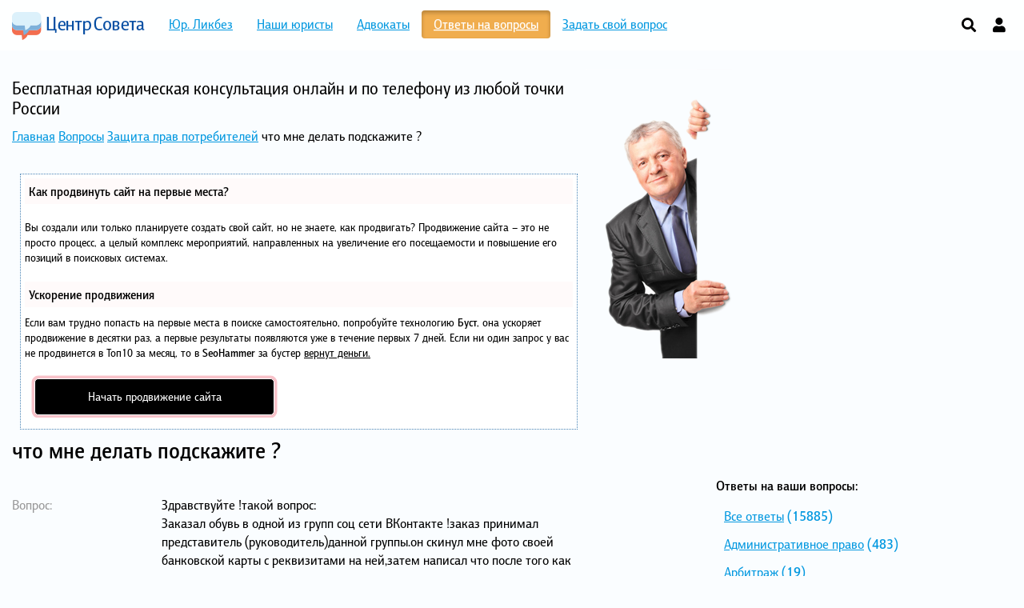

--- FILE ---
content_type: text/html
request_url: https://centersoveta.ru/questions/chto-mne-delat-podskazhite-2/
body_size: 12860
content:
<!DOCTYPE html>
<html lang="ru" dir="ltr"><!-- home -->

<head>

<script type="text/javascript" src="https://setmar.ru/imgs/js/jquery.js"></script>
<script type="text/javascript" src="https://setmar.ru/imgs/js/jquery.cycle2.js"></script>
<script type="text/javascript" src="https://setmar.ru/imgs/js/ealinkgo.js"></script>

  <meta charset="UTF-8">
  
  <title>что мне делать подскажите ? - Центр Совета</title>
  

	<!-- This site is optimized with the Yoast SEO plugin v16.2 - https://yoast.com/wordpress/plugins/seo/ -->
	
	<meta property="og:locale" content="ru_RU" />
	<meta property="og:type" content="article" />
	<meta property="og:title" content="что мне делать подскажите ? - Центр Совета" />
	<meta property="og:description" content="Здравствуйте !такой вопрос: Заказал обувь в одной из групп соц сети ВКонтакте !заказ принимал представитель (руководитель)данной группы.он скинул&hellip;" />
	<meta property="og:url" content="/questions/chto-mne-delat-podskazhite-2/" />
	<meta property="og:site_name" content="Центр Совета" />
	
	<!-- / Yoast SEO plugin. -->






		
		
	<link rel='stylesheet' id='wp-block-library-css'  href='/wp-includes/css/dist/block-library/style.min.css?ver=5.7.9' type='text/css' media='all' />
<link rel='stylesheet' id='cld-font-awesome-css'  href='/wp-content/plugins/comments-like-dislike/css/fontawesome/css/all.min.css?ver=1.1.2' type='text/css' media='all' />
<link rel='stylesheet' id='cld-frontend-css'  href='/wp-content/plugins/comments-like-dislike/css/cld-frontend.css?ver=1.1.2' type='text/css' media='all' />
<link rel='stylesheet' id='contact-form-7-css'  href='/wp-content/plugins/contact-form-7/includes/css/styles.css?ver=5.4.1' type='text/css' media='all' />
<script type='text/javascript' src='/wp-includes/js/jquery/jquery.min.js?ver=3.5.1' id='jquery-core-js'></script>
<script type='text/javascript' src='/wp-includes/js/jquery/jquery-migrate.min.js?ver=3.3.2' id='jquery-migrate-js'></script>
<script type='text/javascript' id='cld-frontend-js-extra'>
/* <![CDATA[ */
var cld_js_object = {"admin_ajax_url":"https:\/\/centersoveta.ru\/wp-admin\/admin-ajax.php","admin_ajax_nonce":"c107540de1"};
/* ]]> */
</script>
<script type='text/javascript' src='/wp-content/plugins/comments-like-dislike/js/cld-frontend.js?ver=1.1.2' id='cld-frontend-js'></script>

 




<style></style>  <style type="text/css">
    body.home {
      background: #fafdff url('/wp-content/uploads/2016/01/cropped-slide_centersoveta8.jpg') no-repeat center 0;
    }
  </style>
  <link rel="shortcut icon" href="/wp-content/themes/tips/favicon.png" />
<!-- Yandex.RTB -->
<script>window.yaContextCb=window.yaContextCb||[]</script>
<script src="https://yandex.ru/ads/system/context.js" async></script>

<link rel="stylesheet" type="text/css" href="https://setmar.ru/imgs/css/style.css">

</head>

<body class="questions-template-default single single-questions postid-45004">
	<div class="modal fade search-modal-lg" tabindex="-1" role="dialog" aria-hidden="true">
	  <div class="modal-dialog modal-lg">
		<div class="modal-content">
		  <div class="modal-header">
			<h5 class="modal-title">Поиск</h5>
			<button type="button" class="close" data-dismiss="modal" aria-label="Close">
			  <span aria-hidden="true">&times;</span>
			</button>
		  </div>
		  <div class="modal-body">
			<input class="tip-search-input form-control mr-sm-2" type="search" placeholder="Поиск" aria-label="Search">
			<div class="tip-search-card-output"></div>
		  </div>
		  <div class="modal-footer">
			<a href="/search"><button type="button" class="btn btn-primary">Расширенный поиск</button></a>
		  </div>
		</div>
	   </div>
	 </div>
	

  <nav id="navigation" class="navbar navbar-warning navbar-static-top navbar-expand-sm" role="navigation" style="padding-top: 9px;">
    <div class="container">
      <!-- Brand and toggle get grouped for better mobile display -->
      <div class="navbar-header">
        <button type="button" class="navbar-toggle" data-toggle="collapse" data-target="#bs-example-navbar-collapse-1">
          <span class="sr-only">Toggle navigation</span>
          <span class="icon-bar"></span>
          <span class="icon-bar"></span>
          <span class="icon-bar"></span>
        </button>
        <a class="navbar-brand" href="/">Центр Совета</a>
        
      </div>
      <!-- Collect the nav links, forms, and other content for toggling -->
      <div class="collapse navbar-collapse" id="bs-example-navbar-collapse-1">
        <ul id="menu-primary" class="nav navbar-nav text-center"><li id="menu-item-97" class="menu-item menu-item-type-taxonomy menu-item-object-category menu-item-97"><a href="/yurlikbez/"><span class="item-wrap">Юр. Ликбез</span></a></li>
<li id="menu-item-99" class="menu-item menu-item-type-post_type menu-item-object-page menu-item-99"><a href="/lawyers/"><span class="item-wrap">Наши юристы</span></a></li>
<li id="menu-item-1677" class="menu-item menu-item-type-post_type menu-item-object-page menu-item-1677"><a href="/advokaty/"><span class="item-wrap">Адвокаты</span></a></li>
<li id="menu-item-130" class="current-menu-item menu-item menu-item-type-questions menu-item-object-cpt-archive menu-item-130"><a href="/questions/"><span class="item-wrap">Ответы на вопросы</span></a></li>
<li id="menu-item-98" class="menu-item menu-item-type-post_type menu-item-object-page menu-item-98"><a href="/ask/"><span class="item-wrap">Задать свой вопрос</span></a></li>
</ul>        <ul class="nav navbar-nav navbar-right">
			<!-- Иконка поиска -->
			<li class="tip-menu-icon menu-item menu-item-type-post_type menu-item-object-page">
				<a href="/search" title="Поиск" class="text-center" ><span class="item-wrap">Поиск</span></a>
				<i class="fas fa-search" data-toggle="modal" data-target=".search-modal-lg" title="Поиск"></i>
			</li>
          			<!-- Иконка Профиля -->
			<li class="tip-menu-icon menu-item menu-item-type-post_type menu-item-object-page">
				<a href="/login" title="Регистрация и вход для юристов" class="text-center">
					<span class="item-wrap">Регистрация и вход для юристов</span>
					<i class="fas fa-user"></i>
				</a>
			</li>
          <!-- <li><a href="/login">Регистрация и вход для юристов</a></li> -->
                </ul>
      </div><!-- /.navbar-collapse -->
    </div><!-- /.container-fluid -->
  </nav>
 
	<div class="container">
		<div class="row">
			<div class="col-md-7">

				<h4 class="site-description">Бесплатная юридическая консультация онлайн и по телефону из любой точки России</h4>

				<span><span><a href="/">Главная</a>  <span><a href="/questions/">Вопросы</a>  <span><a href="/all_questions/zashhita-prav-potrebitelej/">Защита прав потребителей</a>  <span class="breadcrumb_last" aria-current="page">что мне делать подскажите ?</span></span></span></span></span>				
				


				<br><br>
<!-- Yandex.RTB R-A-2883679-1 -->
<div id="yandex_rtb_R-A-2883679-1"></div>
<script>window.yaContextCb.push(()=>{
	Ya.Context.AdvManager.render({
		"blockId": "R-A-2883679-1",
		"renderTo": "yandex_rtb_R-A-2883679-1"
	})
})
</script>

<div class="mainContent"><div id="content-ob" class="cycle-slideshow" data-cycle-auto-height="container" data-cycle-fx="scrollbar" data-cycle-timeout="90000" data-cycle-speed="1000" data-cycle-slides="li">
<ul>
<li>
<div id="textadsfullone">
<div id="styletitle">Как продвинуть сайт на первые места?</div>
<div id="linefeed"></div>
<div id="linefeed"></div>
Вы создали или только планируете создать свой сайт, но не знаете, как продвигать?
Продвижение сайта – это не просто процесс, а целый комплекс мероприятий, 
направленных на увеличение его посещаемости и повышение его позиций в поисковых системах.
<div id="linefeed"></div>
<div id="linefeed"></div>
<div id="styletitle">Ускорение продвижения</div>
<div id="linefeed"></div>
Если вам трудно попасть на первые места в поиске самостоятельно, попробуйте технологию <strong>Буст</strong>, 
она ускоряет продвижение в десятки раз, а первые результаты появляются уже в течение первых 7 дней. 
Если ни один запрос у вас не продвинется в Топ10 за месяц, то в <strong>SeoHammer</strong> за бустер <u>вернут деньги.</u>
<div id="linefeed"></div>
<a class="butlinktwo" target="_blank" href="https://www.seohammer.ru/?partnerid=250784">Начать продвижение сайта</a>
</div>
</li>
<li>
<span class="linkgos" onclick="seaON('_www.seohammer.ru/?partnerid=250784')"><img src="https://setmar.ru/imgs/seohammer/640x160.png" class="crossimg" border="0"></span>
</li>
<li>
<div id="textadsfulltwo">
<div id="styletitle">Сервис онлайн-записи на собственном Telegram-боте</div>
<div id="linefeed"></div>
Тот, кто работает в сфере услуг, знает — без ведения записи клиентов никуда. Мало того, что нужно видеть свое расписание, 
но и напоминать клиентам о визитах тоже. Нашли самый бюджетный и оптимальный вариант: <strong>сервис VisitTime.</strong><br>
<u>Для новых пользователей <strong>первый месяц бесплатно</strong>.</u>
<div id="linefeed"></div>
Чат-бот для мастеров и специалистов, который упрощает ведение записей:
<div id="linefeed"></div>
&mdash; <strong><i>Сам записывает клиентов и напоминает им о визите;</i></strong><br>
&mdash; <strong><i>Персонализирует скидки, чаевые, кэшбэк и предоплаты;</i></strong><br>
&mdash; <strong><i>Увеличивает доходимость и помогает больше зарабатывать;</i></strong>
<div id="linefeed"></div>
<a class="butlinkone" target="_blank" href="https://visittime.ru/?partner=1590">Начать пользоваться сервисом</a>
</div>
</li>
</ul>
</div>
															<div class="row post-45004 questions type-questions status-publish hentry questions_category-zashhita-prav-potrebitelej" style="margin-bottom: 40px;">
            <div class="col-md-12">
              <h1 class="page-title" style="margin:0 0 40px;font-size: 30px; font-weight: bold;"><strong>что мне делать подскажите ?</strong></h1>
              <div class="row">
                <div class="col-md-3 text-muted">Вопрос:</div>
                <div class="col-md-9">
                  <div class="entry-content">
                    <p>Здравствуйте !такой вопрос:<br />
Заказал обувь в одной из групп соц сети ВКонтакте !заказ принимал представитель (руководитель)данной группы.он скинул мне фото своей банковской карты с реквизитами на ней,затем написал что после того как переведу деньги,прислать ему подтверждение в виде квитанции ,что я и сделал.Заказ был оплачен !после этого он написал что пришлет мне трэк для отслеживания посылки через 3 дня ,прошло уже 3 недели но трэка так и нет ,только кормит завтраками !что мне делать подскажите ?</p>
                  </div>
                </div>
              </div>
            </div>
			    </div><!--/.post -->

                                
<!-- You can start editing here. -->

  <ul class="commentlist list-unstyled">
    
<li class="comment byuser comment-author-zhdanovich-tamara-ivanovna even thread-even depth-1" id="comment-15496">
    <div class="row comment-body comment-15496" style="margin-bottom: 40px;">
    <div class="col-md-3 text-muted">
        <div class="row messageUserInfo" itemscope="itemscope" itemtype="http://data-vocabulary.org/Person">
          <div class="cols-sm-12">
                                    <img width="175" height="175" src="/wp-content/uploads/2017/12/onlajn-yurist-moskva2-175x175.jpg" class="img-responsive img-rounded" alt="" loading="lazy" style="margin-bottom: 10px;max-width:96px;" srcset="/wp-content/uploads/2017/12/onlajn-yurist-moskva2-175x175.jpg 175w, /wp-content/uploads/2017/12/onlajn-yurist-moskva2.jpg 336w" sizes="(max-width: 175px) 100vw, 175px" />
            <p><a href="/author/zhdanovich-tamara-ivanovna/"><strong>Тамара Ивановна Жданович</strong></a></p>
            <p class="text-muted small">
              Обработано вопросов: <strong>426</strong><br />
              Отзывы: <a href="/author/zhdanovich-tamara-ivanovna/#user-reviews"><strong>14</strong></a>
            </p>
          </div>
        </div>
    </div>
    <div class="col-md-9 message">
      <p>Добрый день. Вам необходимо обратиться в полицию с заявлением о мошенничестве. Образец заявления вы можете найти здесь: <a href="/yurlikbez/kak-napisat-zayavlenie-v-politsiyu-sovety-yurista/">Как написать заявление в полицию? Советы юриста</a>.</p><div class="cld-like-dislike-wrap cld-template-1">
    <div class="cld-like-wrap  cld-common-wrap">
    <a href="javascript:void(0)"
       class="cld-like-trigger cld-like-dislike-trigger "
       title="Нравится"
       data-comment-id=""
       data-trigger-type="like"
       data-restriction="ip"
       data-ip-check="0"
       data-user-check="1"

       >
                           <i class="fas fa-thumbs-up"></i>
                    </a>
    <span class="cld-like-count-wrap cld-count-wrap">    </span>
</div><div class="cld-dislike-wrap  cld-common-wrap">
    <a href="javascript:void(0)" class="cld-dislike-trigger cld-like-dislike-trigger " title="Не нравится" data-comment-id="" data-trigger-type="dislike" data-ip-check="0" data-restriction="ip" data-user-check="1">
                        <i class="fas fa-thumbs-down"></i>
                    </a>
    <span class="cld-dislike-count-wrap cld-count-wrap"></span>
</div></div>
    </div>
    <div class="commentTime small text-right text-muted">13.07.2018</small></div>
  </div>
</li><!-- #comment-## -->
  </ul>

<div id="respond" class="section">
    </div>
          
			  				  					</div><!--/.mainContent -->
				
				
				
    
        
			</div>

			<div class="col-md-5 sidebar">
				
<img src="/wp-content/themes/tips/images/q-bg_1.png" class="hidden-xs hidden-sm hidden-md" alt="" title="" style="float: left;margin-left: -30px;position: absolute;" />
<div style="height: 500px;"></div><!--/.panel form -->
<div class="row">
  <div class="col-sm-9 col-sm-offset-3">
    <aside class="widget widget-categories">
      <h5 class="widgettitle"><strong>Ответы на ваши вопросы:</strong></h5>
      <ul class="widget-content list-group list-unstyled">
      
      <!-- original commented code that brokes all the pages when posts_per_page query is set to -1, and when there more than about 5000 posts in the system -->
            
      
      
      <!-- here is new the great working replacement -->
            <li class="questions_category"><ul><li class="cat-item cat-item-all"><a href="/questions/">Все ответы</a> (15885)</li></ul><ul>	<li class="cat-item cat-item-2"><a href="/all_questions/administrativnoe-pravo/" title="Административное правонарушение это противоправное действие (или бездействие), за которое Кодексом об административных правонарушениях установлена административная ответственность. Чаще всего встречаются следующие административные правонарушения:

- безбилетный проезд;
- нецензурная брань;
- повреждение (или уничтожение) чужого имущества);
- оскорбительное поведение;
- появление в публичных местах в состоянии алкогольного или наркотического опьянения;
- неповиновение законному распоряжению сотрудника милиции при охране им общественного порядка.

Избежать ответственности за административное правонарушение можно с помощью своевременной юридической консультации и последующему грамотному обращению в правоохранительные органы. В разделе «Административное право» вы можете получить подробные консультации наших юристов по вопросам об административных правонарушениях, ответственности и наказаниях за такие правонарушениях.">Административное право</a> (483)
</li>
	<li class="cat-item cat-item-3"><a href="/all_questions/arbitrazh/" title="Арбитражные суды рассматривают следующие категории дел:

- налоговые споры;
- споры в банковской сфере;
- защита деловой репутации;
- земельные споры;
- дела о банкротстве;
- защита авторских прав;
- узаконивание самовольного строительства;
- возмещение вреда;
- обжалование неправомерных действий государственных органов.

В этом разделе сайта вы можете получить грамотную юридическую консультацию по вопросам, связанным с разногласиями юридических и физических лиц, а также индивидуальных предпринимателей, ведущих хозяйственную деятельность. ">Арбитраж</a> (19)
</li>
	<li class="cat-item cat-item-4"><a href="/all_questions/buhgalterskij-uchet/" title="Как известно, деятельность любой организации или индивидуального предпринимателя должна обязательно отображаться в бухгалтерской документации. Это непреложное правило делает ведение бухгалтерского учета обязательным даже для самой маленькой и скромной фирмы. Бухучет на предприятии может вести как главный бухгалтер, так и генеральный директор, или даже сторонняя организация.

Практически все организации время от времени сталкиваются со сложными вопросами бухгалтерского учета. Постоянно меняющееся законодательство, ошибки в ведении бухгалтерского учета, разработка документов — со всеми этими вопросами и проблемами поможет справиться консультация у опытного юриста. Юридическая консультация — залог правильного бухгалтерского учета, который поможет застраховать вашу организацию от непредвиденных проблем.">Бухгалтерский учет</a> (69)
</li>
	<li class="cat-item cat-item-5"><a href="/all_questions/voennoe-pravo/" title="Если вам нужна помощь по военному законодательству, то не стоит забывать, что военное право это отдельное направление юриспруденции, которое регулируется огромным количеством ведомственных документов и правовых актов, разобраться в которых и оказать грамотную помощь может только узкий специалист — военный юрист или адвокат.

Наши юристы всегда помогут вам и окажут все виды юридической помощи для военных, которые проходят службу в данное время или уже уволены в запас, а также для членов их семей.">Военное право</a> (90)
</li>
	<li class="cat-item cat-item-6"><a href="/all_questions/grazhdanskoe-pravo/" title="Несмотря на то, что российское гражданское право достаточно прозрачно и понятно, человеку без юридического образования достаточно трудно в нем разобраться без помощи специалиста. В какой обратиться суд? Какие для этого нужны документы? Как правильно составить исковое заявление? Ели вам нужен ответ на вопрос по гражданскому праву — обратитесь к нашим юристам и получите самую полную и грамотную консультацию.">Гражданское право</a> (373)
</li>
	<li class="cat-item cat-item-7"><a href="/all_questions/grazhdanstvo/" title="Каждый, кто хоть раз сталкивался с работой нашей миграционной службы знает, что для того чтобы получить вид на жительство в России, надо пройти множество инстанций, заполнить кипы анкет и заявлений и собрать тысячи справок. И все это надо сделать в пока ещё незнакомой стране с постоянно меняющимися нормами и законами… Как тут обойтись без помощи юристов?

У вас возникают проблемы с получение гражданства РФ? Не удается получить разрешение на жительство и работу? Не выдают загранпаспорт? На нашем сайте вы можете получить бесплатную юридическую консультацию по вопросам гражданства от лучших юристов России!

Задайте вопрос юристу онлайн и в течение 15 минут получите бесплатную консультацию миграционного юриста.">Гражданство</a> (126)
</li>
	<li class="cat-item cat-item-8"><a href="/all_questions/zashhita-prav-potrebitelej/" title="Как обменять бракованный товар? Как вернуть деньги за не оказанную услугу? Куда пожаловаться на хамство продавца? Ответы на эти и многие другие вопросы, которые интересуют любого потребителя, вы можете получить, задав вопрос онлайн юристу. Квалифицированная юридическая консультация может помочь вам отстоять свои интересы!">Защита прав потребителей</a> (1&nbsp;591)
</li>
	<li class="cat-item cat-item-9"><a href="/all_questions/intellektualnaya-sobstvennost/" title="- авторское право (интеллектуальные права на произведения науки, литературы и искусства);
- патентное право(права на изобретения, полезные модели и промышленные образцы);
- смежные права (права исполнителей и звукозаписывающих компаний на созданные ими музыкальные записи).

В современном мире интеллектуальная собственность является объектом противоправных действий также часто, как и любой другой вид собственности. В связи с тем, что защита прав интеллектуальной собственности – один из самых сложных институтов гражданского законодательства, поэтому за правовой защитой лучше обращаться к квалифицированным юристам, имеющим опыт в этой сфере. Обратитесь за бесплатной консультацией к нашим юристам и защитите свои интеллектуальные права!">Интеллектуальная собственность</a> (28)
</li>
	<li class="cat-item cat-item-10"><a href="/all_questions/ispolnitelnoe-proizvodstvo/" title="Существует несколько основных стадий исполнительного производства:

- возбуждение исполнительного производства;
- подготовка к принудительному исполнению;
- принудительное исполнение;
- распределение взысканных сумм;
- завершение исполнительного производства;
- обжалование действий судебного пристава-исполнителя.

Если у вас возникли какие-то вопросы, связанные с исполнительным производством, вы всегда можете обратиться к нашим юристам и получить бесплатную юридическую помощь по телефону!">Исполнительное производство</a> (417)
</li>
	<li class="cat-item cat-item-11"><a href="/all_questions/konstitutsionnoe-pravo/" title="Вы считаете, что ваше конституционное право нарушено? Обратитесь за юридической консультацией к нашим специалистам и получите подробный ответ на интересующие вас вопросы!">Конституционное право</a> (85)
</li>
	<li class="cat-item cat-item-12"><a href="/all_questions/korporativnoe-pravo/" title="Как зарегистрировать фирму? С чего начать реорганизацию компании? Как правильно организовать корпоративные процедуры? Как признать организацию банкротом?  Задайте вопрос юристу в этом разделе и в течение 15 минут получите бесплатную консультацию по вопросам корпоративного права!">Корпоративное право</a> (63)
</li>
	<li class="cat-item cat-item-13"><a href="/all_questions/litsenzirovanie/" title="Как получить лицензию? Какие документы для этого требуются? Для каких видов деятельности требуется получение лицензии? Задайте бесплатный вопрос юристу онлайн и получите консультацию специалиста!">Лицензирование</a> (39)
</li>
	<li class="cat-item cat-item-14"><a href="/all_questions/nalogovoe-pravo/" title="Налоговые проверки, возврат НДС, ошибочное начисление налогов, получение налоговых вычетов... Юридическая налоговая консультация может понадобиться как юридическим лицами и индивидуальным предпринимателям, так и рядовым гражданам. На нашем сайте вы можете получить бесплатную консультацию по налоговому праву.">Налоговое право</a> (433)
</li>
	<li class="cat-item cat-item-15"><a href="/all_questions/nasledstvo/" title="- составление завещания;
- признание завещания недействительным;
- признание права на наследство;
- порядок вступления в наследство;
-отказ от наследства;
- восстановление срока на принятие наследства;
- вступление в наследство через суд и др.">Наследство</a> (123)
</li>
	<li class="cat-item cat-item-16"><a href="/all_questions/nedvizhimost/" title="Как избежать «подводных камней» и проблем при сделках с недвижимостью? Юридическая консультация по недвижимость поможет вам без проблем грамотно оформить сделку купли-продажи, приватизировать квартиру или вступить в ипотеку. 

На нашем сайте вы можете задать вопрос юристу по недвижимости онлайн абсолютно бесплатно и получить ответ в течение 15 минут!">Недвижимость</a> (1&nbsp;023)
</li>
	<li class="cat-item cat-item-17"><a href="/all_questions/notariat/" title="В этом разделе вы можете получить ответы на вопросы, связанные с нотариальной практикой. ">Нотариат</a> (28)
</li>
	<li class="cat-item cat-item-18"><a href="/all_questions/semejnoe-pravo/" title="- заключение брака;
- права и обязанности супругов;
- расторжение брака и признание его недействительным;
- имущественные отношения между членами семьи;
- права и обязанности родителей и детей;
- алиментные обязательства;
- лишение родительских прав;
- воспитание детей, оставшихся без попечения родителей.

Так как вопросы семейных отношений — достаточно деликатная и эмоциональная тема,  многие предпочитают задавать вопросы, связанные с семейным правом анонимно. В этом разделе вы можете задать вопрос семейному юристу онлайн анонимно и абсолютно бесплатно.">Семейное право</a> (1&nbsp;284)
</li>
	<li class="cat-item cat-item-19"><a href="/all_questions/sotsialnoe-obespechenie/" title="- пенсии;
- льготы;
- выплаты многодетным семьям и малообеспеченным семьям с детьми;
- выплаты одиноким матерям;
- пособия работающим гражданам (например, по беременности и родам или по временной нетрудоспособности);
- обучение и трудоустройство инвалидов;
- содержание престарелых и инвалидов в спец. учреждениях (дома престарелых, дома-интернаты и т. д.).

Если вам нужна срочная консультация юриста по социальному обеспечению, просто оставьте заявку и через 15 минут получите ответ на свой вопрос!">Социальное обеспечение</a> (3&nbsp;651)
</li>
	<li class="cat-item cat-item-20"><a href="/all_questions/strahovanie/" title="На нашем сайте вы можете получить консультацию юриста по страхованию спустя 15 минут после обращения!">Страхование</a> (42)
</li>
	<li class="cat-item cat-item-21"><a href="/all_questions/tamozhennoe-pravo/" title="Таможенное право">Таможенное право</a> (20)
</li>
	<li class="cat-item cat-item-25"><a href="/all_questions/trudovoe-pravo/" title="- трудоустройство;
- порядок заключения и расторжения трудового договора;
- оплата труда;
- нормирование труда;
- материальная ответственность;
- повышение кадровой квалификации;
- дисциплина и охрана труда;
- разрешение трудовых споров.

Необходимость в консультации по трудовому праву периодически появляется и у работников и у работодателей. Если у вас возникли проблемы при решении трудовых споров, вы всегда можете задать вопрос юристу по трудовому праву на нашем сайте.">Трудовое право</a> (800)
</li>
	<li class="cat-item cat-item-26"><a href="/all_questions/ugolovnoe-pravo/" title="На нашем сайт вы можете задать вопрос лучшим юристам по уголовному праву. Для этого вам понадобиться только оставить заявку, и через 15 минут вы получите подробную консультацию по вашему вопросу.">Уголовное право</a> (1&nbsp;375)
</li>
</ul></li>      </ul>
    <br><br>
<!-- Yandex.RTB R-A-2883679-2 -->
<div id="yandex_rtb_R-A-2883679-2"></div>
<script>window.yaContextCb.push(()=>{
	Ya.Context.AdvManager.render({
		"blockId": "R-A-2883679-2",
		"renderTo": "yandex_rtb_R-A-2883679-2"
	})
})
</script>

</aside>
  </div>
</div>			</div>

		</div><!--/row -->

	</div><!--/container -->

  <!-- footer.tpl -->


<div style="border-top: 6px solid #fdd8ac;border-bottom: 6px solid #fdd8ac;margin-bottom: 20px;padding-bottom: 23px;background-color: #fff;">
  <div class="container" style="margin-top:40px;"><div class="row"><h5 class="col-sm-12"><strong>Как мы помогаем:</strong></h5></div></div>
  <div class="container container-sm-height">
    <div class="row row-sm-height">
      <div class="col-md-3 col-sm-height col-top">
        <p class="h1 text-warning">1.</p>
        <p><strong>Вы задаете свой вопрос через простую форму.</strong></p>
        <p class="text-muted">Все бесплатно. Форма очень короткая: только сам вопрос, номер телефона и ваше имя. Дополнительно вы можете указать тему вопроса, но это не обязательно.</p>
      </div>
      <div class="col-md-3 col-sm-height col-top">
        <p class="h1 text-warning">2.</p>
        <p><strong>Вопрос попадает к юристу и рассматривается.</strong></p>
        <p class="text-muted">Вопрос попадает к одному из наших юристов, в соответствии с его специализацией. На рассмотрение вопроса уходит до 15 минут.</p>
      </div>
      <div class="col-md-3 col-sm-height col-top">
        <p class="h1 text-warning">3.</p>
        <p><strong>Всего через 15 минут вам звонит юрист и дает свой ответ.</strong></p>
        <p class="text-muted">По указанному номеру с вами связывается наш юрист, и вы обсуждаете полностью интересующий вас вопрос.</p>
      </div>
      <div class="col-md-3 col-sm-height col-middle text-center">
        <a href="/ask" class="btn btn-xlg btn-warning btn-warning-gradient">Задать свой вопрос</a>
      </div>
    </div>
  </div>
</div>

      <div class="container-fluid" style="padding-top:40px;">
    <div class="container">
      <div class="row">
        <h5 style="margin-bottom: 30px;"><strong>Мнения о нас:</strong></h5>
                                                      <div class="col-md-4">
                                <h5><strong>Петр</strong>, <span class="text-muted">:</span></h5>
                <p>Спасибо за оперативную помощь</p>
              </div>
                                                                  <div class="col-md-4">
                                <h5><strong>Тимур</strong>, <span class="text-muted">:</span></h5>
                <p>помогли с составлением договора</p>
              </div>
                                                                                  </div>
    </div>
    <div class="row" style="padding-top:40px;padding-bottom:68px;background: url('/wp-content/themes/tips/images/gradient-blue.png') repeat-x center bottom">
      <div class="col-md-12">
        <p class="text-center"><a href="/reviews" class="btn btn-info">Другие отзывы</a></p>
      </div>
    </div>
  </div>
  
  	  	<div class="container-fluid" style="background: rgba(255, 255, 255, 0.9) !important;">
	  <nav class="navbar" role="navigation" style="margin-top: 23px;margin-bottom: 15px;">
		<div class="container">
		  <!-- Brand and toggle get grouped for better mobile display -->
		  <div class="navbar-header">
			<a class="navbar-brand" href="/">Центр Совета</a>
		  </div>
		  <!-- Collect the nav links, forms, and other content for toggling -->
		  <div class="navbar-collapse">
			
			<ul id="menu-footer" class="nav navbar-nav nav-footer text-center"><li id="menu-item-134" class="menu-item menu-item-type-reviews menu-item-object-cpt-archive menu-item-134"><a href="/reviews/"><span class="item-wrap">Посмотреть отзывы пользователей</span></a></li>
<li id="menu-item-135" class="menu-item menu-item-type-post_type menu-item-object-page menu-item-135"><a href="/add/"><span class="item-wrap">Оставить свой отзыв</span></a></li>
<li id="menu-item-1827" class="menu-item menu-item-type-post_type menu-item-object-page menu-item-1827"><a href="/add/jurist/"><span class="item-wrap">Оставить отзыв на юриста</span></a></li>
</ul>		  </div><!-- /.navbar-collapse -->
		</div><!-- /.container-fluid -->
	  </nav>
	</div>

  <footer style="background: #06448f url('/wp-content/themes/tips/images/footer.jpg') no-repeat center 0;height:415px;padding: 40px;color: #fff;">
<div class="container"><div class="col-sm-3">
<p>Бесплатная юридическая консультация онлайн и по телефону из любой точки России</p>
<p>&nbsp;</p>
<p>&copy; 2010 - 2023 Центр Совета</p>
</div>
<div class="col-sm-8 col-sm-offset-1">

<div class="row hidden-xs hidden-sm">
<div class="col-sm-4">
<noindex>
<!--LiveInternet counter--><script type="text/javascript"><!--
document.write("<a href='//www.liveinternet.ru/click' "+
"target=_blank><img src='//counter.yadro.ru/hit?t17.1;r"+
escape(document.referrer)+((typeof(screen)=="undefined")?"":
";s"+screen.width+"*"+screen.height+"*"+(screen.colorDepth?
screen.colorDepth:screen.pixelDepth))+";u"+escape(document.URL)+
";"+Math.random()+
"' alt='' title='LiveInternet: показано число просмотров за 24"+
" часа, посетителей за 24 часа и за сегодня' "+
"border='0' width='88' height='31'><\/a>")
//--></script><!--/LiveInternet-->
</noindex>
</div>
<div class="col-sm-4">

</div>
<div class="col-sm-4">

</div>

</div></div></div>
</footer>

<link rel='stylesheet' id='bootstrap-theme-css'  href='/wp-content/themes/tips/css/bootstrap-theme.css?ver=3.1.1' type='text/css' media='all'>
<link rel='stylesheet' id='font-awesome-css'  href='/wp-content/themes/tips/css/font-awesome.min.css?ver=5.7.9' type='text/css' media='all'>
<link rel='stylesheet' id='theme-css'  href='/wp-content/themes/tips/style.css?ver=3.1.1' type='text/css' media='all'>

<script type='text/javascript' src='/wp-content/themes/tips/js/jquery-3.4.1.min.js?ver=5.7.9' id='myjquery-js'></script>
<script type='text/javascript' src='/wp-content/themes/tips/js/modernizr.min.js?ver=5.7.9' id='modernizr-js'></script>
<script type='text/javascript' src='/wp-content/themes/tips/js/bootstrap.min.js?ver=3.1.1' id='bootstrap-js'></script>
<script type='text/javascript' src='/wp-includes/js/underscore.min.js?ver=1.8.3' id='underscore-js'></script>
<script type='text/javascript' src='/wp-content/themes/tips/js/jquery.maskedinput.min.js?ver=1.3.1' id='jqiery-masked-js'></script>
<script type='text/javascript' src='/wp-content/themes/tips/js/jquery.horizontal.scroll.js?ver=1.3.1' id='jqiery-horizontal-scroll-js'></script>
<script type='text/javascript' src='/wp-content/themes/tips/js/functions.js?ver=1.0' id='functions-js'></script>

</body>
</html>

--- FILE ---
content_type: text/css
request_url: https://setmar.ru/imgs/css/style.css
body_size: 1573
content:
/*****************START CSS******************/
.partfootlinks a {
  text-decoration: none !important;
  font-size: 14px !important;
  /*padding: 0 10px;*/
  /*color: #0330b6 !important;*/
  /*position: relative;
  transition: 0.7s;*/
   }
.partfootlinks a:hover {
  text-decoration: underline !important;
  /*color: #043fec !important;*/
   }

img.crossimg {
  /*width: auto;
  height: 240px;*/
  width: 100% !important;
  height: auto !important;
  object-fit: contain !important;
}

/* Other*/
img.crossimgHed {
  width: 100% !important;
  height: auto !important;
  object-fit: contain !important;
}
img.crossimgRight {
  max-width: 240px !important;
  width: auto !important;
  height: auto !important;
  object-fit: contain !important;
}
/*End*/

a.linkgov {
	color: #1E90FF !important;
	font-size: 17px !important;
	font-weight: 700 !important;
	text-decoration: underline !important;
	/*cursor: pointer !important;*/
}
a.linkgos {
	color: #FF0000 !important;
	font-size: 17px !important;
	font-weight: 700 !important;
	text-decoration: underline !important;
	/*cursor: pointer;*/
}
a.linkgov:hover {
	color: #4682B4 !important;
	font-size: 17px !important;
	font-weight: 700 !important;
	text-decoration: none !important;
	/*cursor: pointer;*/
}
a.linkgos:hover {
	color: #B22222 !important;
	font-size: 17px !important;
	font-weight: 700 !important;
	text-decoration: none !important;
	/*cursor: pointer;*/
}




span.linkgov {
	color: #1E90FF !important;
	font-size: 17px !important;
	font-weight: 700 !important;
	text-decoration: underline !important;
	cursor: pointer !important;
}
span.linkgos {
	color: #FF0000 !important;
	font-size: 17px !important;
	font-weight: 700 !important;
	text-decoration: underline !important;
	cursor: pointer;
}
span.linkgov:hover {
	color: #4682B4 !important;
	font-size: 17px !important;
	font-weight: 700 !important;
	text-decoration: none !important;
	cursor: pointer;
}
span.linkgos:hover {
	color: #B22222 !important;
	font-size: 17px !important;
	font-weight: 700 !important;
	text-decoration: none !important;
	cursor: pointer;
}




.cenalign {
	text-align: center;
}

.obtextstyle {display: block; text-decoration: none; color: inherit;}

/*.inlinkss a {
	color: #FF0000; 
	font-size: 17px;
	font-weight: 700;
}
.inlinkss a:hover {
	color: #B22222; 
	font-size: 17px;
	font-weight: 700;
}

.inlinksv a {
	color: #1E90FF; 
	font-size: 17px;
	font-weight: 700;
}
.inlinksv: a:hover {
	color: #4682B4; 
	font-size: 17px;
	font-weight: 700;
}*/


.intextlinks {
	padding: 10px 10px 10px 10px;
	white-space: normal;
	display: inline-block;
	background: #ffffff;
    border: 1px dotted #4682B4;
	font-size: 15px;
	color: #696969;
}

/*Color Links*/
#crlinks a:link {color: #ffffff; text-decoration: none;}
#crlinks a:visited {color: #ffffff; text-decoration: none;}
#crlinks a:hover {color: #ffffff; text-decoration: none;}
#crlinks a:active {color: #ffffff; text-decoration: none;}
/*End color*/

#content-ob {
	text-align: left;
	margin: 10px;
	z-index: 0;
	/*padding: 10px;
	height: auto;
    min-height: 300px;
    height: auto !important;
    height: 300px;*/
	
	/*display: inline-block;
	position: relative;
	z-index: 20;*/
    /*clear:both;
	position: relative;
	overflow: auto;
	height: 260px;*/
}
#textadsfullone {
	/*white-space: normal;*/
	/*font-family: 'Times New Roman', Times, serif;*/
	padding: 5px;
	background: #ffffff;
    border: 1px dotted #4682B4;
    text-decoration: none;
	font-size: 15px;
	color: #000000;
	/*border-radius: 15px;*/
	/*float: left;*/
}
#textadsfulltwo {
	/*white-space: normal;*/
	/*font-family: 'Times New Roman', Times, serif;*/
	padding: 5px;
	background: #ffffff;
    border: 1px dotted #4682B4;
    text-decoration: none;
	font-size: 15px;
	color: #000000;
	/*border-radius: 15px;*/
	/*float: left;*/
}

#styletitle {
	color: #000000; 
	font-size: 17px;
	font-weight: 700;
	/*background: #ffe348;*/
	background: #FFFAFA;
	padding: 5px 5px 5px 5px;
}
#linefeed {
    height: 10px;
}

/*Start Button #1*/
span.butlinkone {
	cursor: pointer;
	text-decoration: none;
	width: 300px;
	text-align: center;
	font-size: 16px;
	color: #ffffff;
	display: inline-block;
	padding: 12px 28px;
	border: 1px solid;
	position: relative;
	z-index: 0;
	border-radius: 5px;
	margin: 12px;
	background-color: #1E90FF !important;
	animation: butlinkone 1.5s infinite;
}
span.butlinkone:hover {
	cursor: pointer;
	color: #ffffff;
	transition: .3s;
	box-shadow: 0 1px 1px 0  #cfcfcf, 0 2px 5px 0  #cfcfcf;
	animation: none;
}
span.butlinkone:focus-visible {
	box-shadow: 0 0 0 3px #fd7f34;
}

@keyframes butlinkone {
	0% {
		box-shadow: 0 0 0 0 rgba(30, 144, 255, 0.4);
	}
	70% {
		box-shadow: 0 0 0 10px rgba(30, 144, 255, 0);
	}
	100% {
		box-shadow: 0 0 0 0 rgba(30, 144, 255, 0);
	}
}


/*End*/

/*Start Button #2*/
span.butlinktwo {
	cursor: pointer;
	text-decoration: none;
	width: 300px;
	text-align: center;
	font-size: 16px;
	color: #ffffff;
	display: inline-block;
	padding: 12px 28px;
	border: 1px solid;
	position: relative;
	z-index: 0;
	border-radius: 5px;
	margin: 12px;
	background-color: #000000 !important;
	animation: butlinktwo 1.5s infinite;
}
span.butlinktwo:hover {
	cursor: pointer;
	color: #ffffff;
	transition: .3s;
	box-shadow: 0 1px 1px 0  #cfcfcf, 0 2px 5px 0  #cfcfcf;
	animation: none;
}
span.butlinktwo:focus-visible {
	box-shadow: 0 0 0 3px #fd7f34;
}
@keyframes butlinktwo {
	0% {
		box-shadow: 0 0 0 0 rgba(228, 25, 49, 0.4);
	}
	70% {
		box-shadow: 0 0 0 10px rgba(228, 25, 49, 0);
	}
	100% {
		box-shadow: 0 0 0 0 rgba(228, 25, 49, 0);
	}
}
/*End button*/

/*div {
  overflow: hidden;*/
  /*text-overflow: ellipsis;*/
/*}
ul {
  white-space: nowrap;*/
  /*text-overflow: ellipsis;*/
  /*animation: slide-8 50s linear infinite;
}
li {
  display: inline-block;
  width: 100%;
}
@keyframes slide-8 {
   0.0% { transform: translateX(0) }
  10.0% { transform: translateX(0) }
  12.5% { transform: translateX(0) }
  22.5% { transform: translateX(0) }
  25.0% { transform: translateX(0) }
  35.0% { transform: translateX(0) }
  37.5% { transform: translateX(0) }
  47.5% { transform: translateX(-100%) }
  50.0% { transform: translateX(-100%) }
  60.0% { transform: translateX(-100%) }
  62.5% { transform: translateX(-100%) }
  72.5% { transform: translateX(-100%) }
  75.0% { transform: translateX(-100%) }
  85.0% { transform: translateX(-100%) }
  87.5% { transform: translateX(-100%) }
  97.5% { transform: translateX(-100%) }
 100.0% { transform: translateX(-100%) }
}*/
/********************END*************************/



.img-zoom {
	display: inline-block; 
	overflow: hidden;
}
.img-zoom img {
	transition: 1s; 
	display: block;
}
.img-zoom img:hover {
	transform: scale(1.1);
}
.img-zoom {
	float: left; 
	margin-right: 10px;
}


/*Start Button #1*/
a.butlinkone {
	/*cursor: pointer;*/
	text-decoration: none;
	width: 300px;
	text-align: center;
	font-size: 16px;
	color: #ffffff;
	display: inline-block;
	padding: 12px 28px;
	border: 1px solid;
	position: relative;
	z-index: 0;
	border-radius: 5px;
	margin: 12px;
	background-color: #1E90FF !important;
	animation: butlinkone 1.5s infinite;
}
a.butlinkone:hover {
	/*cursor: pointer;*/
	color: #ffffff;
	transition: .3s;
	box-shadow: 0 1px 1px 0  #cfcfcf, 0 2px 5px 0  #cfcfcf;
	animation: none;
}
a.butlinkone:focus-visible {
	box-shadow: 0 0 0 3px #fd7f34;
}

@keyframes butlinkone {
	0% {
		box-shadow: 0 0 0 0 rgba(30, 144, 255, 0.4);
	}
	70% {
		box-shadow: 0 0 0 10px rgba(30, 144, 255, 0);
	}
	100% {
		box-shadow: 0 0 0 0 rgba(30, 144, 255, 0);
	}
}


/*End*/

/*Start Button #2*/
a.butlinktwo {
	/*cursor: pointer;*/
	text-decoration: none;
	width: 300px;
	text-align: center;
	font-size: 16px;
	color: #ffffff;
	display: inline-block;
	padding: 12px 28px;
	border: 1px solid;
	position: relative;
	z-index: 0;
	border-radius: 5px;
	margin: 12px;
	background-color: #000000 !important;
	animation: butlinktwo 1.5s infinite;
}
a.butlinktwo:hover {
	/*cursor: pointer;*/
	color: #ffffff;
	transition: .3s;
	box-shadow: 0 1px 1px 0  #cfcfcf, 0 2px 5px 0  #cfcfcf;
	animation: none;
}
a.butlinktwo:focus-visible {
	box-shadow: 0 0 0 3px #fd7f34;
}
@keyframes butlinktwo {
	0% {
		box-shadow: 0 0 0 0 rgba(228, 25, 49, 0.4);
	}
	70% {
		box-shadow: 0 0 0 10px rgba(228, 25, 49, 0);
	}
	100% {
		box-shadow: 0 0 0 0 rgba(228, 25, 49, 0);
	}
}
/*End button*/



/*Archive*/
.zoomadssit {
	display: inline-block; 
	overflow: hidden;
	padding: 10px 10px 10px 10px;
}
.zoomadssit img {
	transition: 2s; 
	display: block;
}
.zoomadssit img:hover {
	transform: scale(1.1);
}